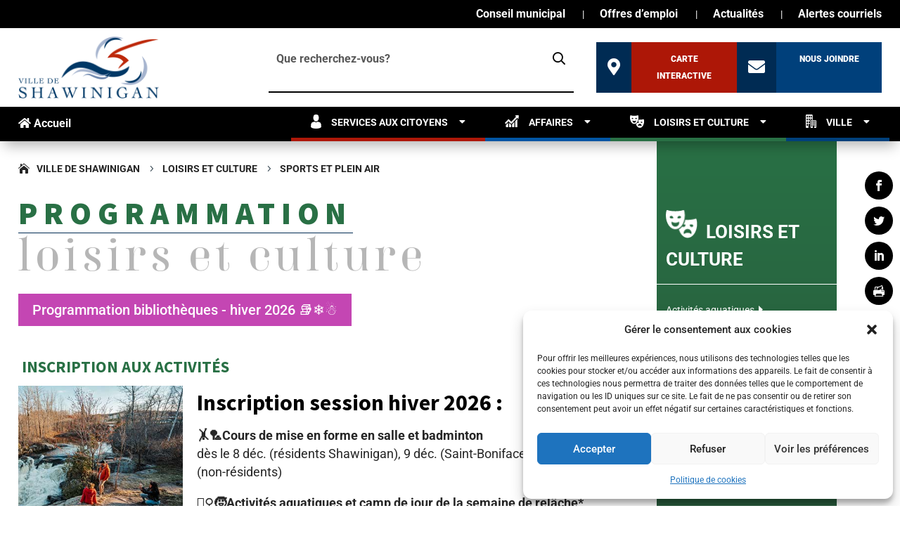

--- FILE ---
content_type: application/javascript; charset=utf-8
request_url: https://www.shawinigan.ca/wp-content/plugins/tri-newsletter/js/validator.js
body_size: 371
content:
jQuery(document).ready(function($) {
    $("#tri_newsletter_subscription_form").submit(function(event) {
        event.preventDefault();
        event.stopPropagation();
		$("#tri_newsletter_subscription_form").addClass("processing");
		hideError();	// Hide any errors to start with.
		
        $("#subscription-confirmation-box").html("");
        if(!validateFormFields()) {
            showError();
            $("#tri_newsletter_subscription_form").removeClass("processing");
            return;
        }

        var myUber = $("#tri_newsletter_subscription_form").data("uber");
        if (typeof uber != undefined && myUber.length) {
            var triFormData = $("#tri_newsletter_subscription_form").serializeArray();
            var triAjaxData = {
                action : "tri_news_validate",
                uber : myUber,
                data: triFormData
                // data : "SHENANIGANS"
            }

            $.post(triNewsletterVars.ajax_url, triAjaxData, function( response ) {
                if (response.success === true && response.data.length) {
                    $("#subscription-confirmation-box").html(response.data);
                    $("#tri_newsletter_subscription_form").slideUp(function() {
                        $("#tri_newsletter_success").slideDown();
                    });
                    
                    
                } else {
                    $("#subscription-confirmation-box").html(response.data);
                }
                
            }).always(function() {
                $("#tri_newsletter_subscription_form").removeClass("processing");
            });
        }

    });

    function validateFormFields() {
        $valid = false;
        $("#tri_newsletter_subscription_form input[type=\"checkbox\"]").each(function(){
            if($(this).prop('checked')) {
                $valid = true;
            }
        });
        return $valid;
    }

    function showError() {
        $("#form-error-lists").slideDown();
    }

    function hideError() {
        $("#form-error-lists").slideUp();
    }
    
});



--- FILE ---
content_type: image/svg+xml
request_url: https://shawinigan.ca/wp-content/uploads/2021/03/acces-rapide.svg
body_size: 141
content:
<?xml version="1.0" encoding="UTF-8"?> <svg xmlns="http://www.w3.org/2000/svg" width="32.479" height="31.667" viewBox="0 0 32.479 31.667"><path id="Path_586" data-name="Path 586" d="M31.937,22.169c-1.745-5.613-7.282-9.443-13.918-9.557V6.051a.583.583,0,0,0-.569-.569.612.612,0,0,0-.341.114L.232,17.807a.554.554,0,0,0-.114.8l.114.114L17.109,30.853a.589.589,0,0,0,.8-.114.612.612,0,0,0,.114-.341V23.875c4.1,0,7.547,1.934,8.761,4.854,1.024,2.5.19,5.2-2.238,7.433a.551.551,0,0,0-.038.8.609.609,0,0,0,.417.19h.455a.431.431,0,0,0,.3-.114C31.255,33.357,33.644,27.63,31.937,22.169Z" transform="translate(0 -5.482)" fill="#1a3f61"></path></svg> 

--- FILE ---
content_type: image/svg+xml
request_url: https://shawinigan.ca/wp-content/uploads/2021/04/acces-rapide-alt-2.svg
body_size: 196
content:
<?xml version="1.0" encoding="UTF-8"?> <svg xmlns="http://www.w3.org/2000/svg" id="back" width="33.004" height="32.179" viewBox="0 0 33.004 32.179"><g id="Group_262" data-name="Group 262" transform="translate(0 0)"><path id="Path_586" data-name="Path 586" d="M32.453,22.438c-1.773-5.7-7.4-9.6-14.143-9.711V6.06a.593.593,0,0,0-.578-.578.622.622,0,0,0-.347.116L.236,18.007a.563.563,0,0,0-.116.809l.116.116L17.385,31.264a.6.6,0,0,0,.809-.116.622.622,0,0,0,.116-.347V24.173c4.162,0,7.669,1.965,8.9,4.933,1.041,2.543.193,5.28-2.274,7.553a.56.56,0,0,0-.039.809.619.619,0,0,0,.424.193h.462a.438.438,0,0,0,.308-.116C31.76,33.807,34.188,27.988,32.453,22.438Z" transform="translate(0 -5.482)" fill="#0155a3"></path></g></svg> 

--- FILE ---
content_type: image/svg+xml
request_url: https://shawinigan.ca/wp-content/uploads/2021/04/affaires-icon-full.svg
body_size: 538
content:
<?xml version="1.0" encoding="UTF-8"?> <svg xmlns="http://www.w3.org/2000/svg" id="line-chart" width="41.678" height="36.439" viewBox="0 0 41.678 36.439"><g id="Group_16" data-name="Group 16"><path id="Path_62" data-name="Path 62" d="M33,307.751v6.955a.766.766,0,0,0,.754.776h5.223a.766.766,0,0,0,.754-.776V302.471l-3.793,3.9A4.544,4.544,0,0,1,33,307.751Z" transform="translate(-30.174 -279.042)" fill="#0155a3"></path><path id="Path_63" data-name="Path 63" d="M142,301.471v12.323a.766.766,0,0,0,.754.776h5.223a.766.766,0,0,0,.754-.776v-7.254a4.49,4.49,0,0,1-3.143-1.375Z" transform="translate(-129.841 -278.13)" fill="#0155a3"></path><path id="Path_64" data-name="Path 64" d="M251,280.149v8.021a.766.766,0,0,0,.754.776h5.223a.766.766,0,0,0,.754-.776v-14.8l-5.985,6.161A4.507,4.507,0,0,1,251,280.149Z" transform="translate(-229.508 -252.507)" fill="#0155a3"></path><path id="Path_65" data-name="Path 65" d="M366.225,170.171,360,176.579v17.488a.766.766,0,0,0,.753.776h5.223a.766.766,0,0,0,.754-.776V170.656c-.171-.15-.3-.282-.394-.37Z" transform="translate(-329.174 -158.404)" fill="#0155a3"></path><path id="Path_66" data-name="Path 66" d="M41.323,37.085a1.432,1.432,0,0,0-1.1-.414h-.137c-2.432.115-4.855.238-7.287.353a1.544,1.544,0,0,0-1.122.4,1.352,1.352,0,0,0,.12,1.974l.608.635c.42.441.848.881,1.276,1.313L18.983,56.477l-6.6-6.8a2.056,2.056,0,0,0-2.971,0L.617,58.725a2.205,2.205,0,0,0,0,3.059l.394.405a2.056,2.056,0,0,0,2.971,0l6.91-7.113,6.6,6.8a2.066,2.066,0,0,0,2.98,0L37.051,44.807l1.875,1.922a1.41,1.41,0,0,0,1,.546,1.212,1.212,0,0,0,.6-.167,1.635,1.635,0,0,0,.36-.273,1.824,1.824,0,0,0,.454-1.243c.069-1.622.146-3.244.223-4.874l.111-2.442A1.546,1.546,0,0,0,41.323,37.085Z" transform="translate(0 -36.671)" fill="#0155a3"></path></g></svg> 

--- FILE ---
content_type: image/svg+xml
request_url: https://shawinigan.ca/wp-content/uploads/2021/03/ville-icon-full.svg
body_size: 333
content:
<?xml version="1.0" encoding="UTF-8"?> <svg xmlns="http://www.w3.org/2000/svg" id="offices-buildings" width="37.977" height="47.557" viewBox="0 0 37.977 47.557"><path id="Path_52" data-name="Path 52" d="M61.709,14.128h4.377v5.065h2.888V2.132A2.1,2.1,0,0,0,66.9,0H46.462A2.1,2.1,0,0,0,44.39,2.132V45.424a2.1,2.1,0,0,0,2.072,2.132h7.354V33.7h5.7v-11.6a2.922,2.922,0,0,1,2.195-2.715V14.128h0Zm0-9.863h4.377v6.4H61.709ZM51.73,40.235H47.353v-6.4H51.73v6.4Zm0-9.366H47.353v-6.4H51.73v6.4Zm0-10.344H47.353v-6.4H51.73v6.4Zm0-9.863H47.353v-6.4H51.73v6.4Zm7.3,20.206H54.654v-6.4H59.03Zm0-10.344H54.654v-6.4H59.03Zm0-9.863H54.654v-6.4H59.03ZM80.612,20.9H63.3c-.969,0-1.755.535-1.755,1.2V46.361c0,.661.786,1.2,1.755,1.2h6.229V39.787h5v7.769h6.082c.969,0,1.755-.535,1.755-1.2V22.095C82.366,21.435,81.581,20.9,80.612,20.9ZM67.76,43.452H64.053V39.867H67.76Zm0-5.25H64.053V34.617H67.76Zm0-5.8H64.053V28.82H67.76Zm0-5.529H64.053V23.29H67.76ZM73.944,38.2H70.237V34.617h3.707Zm0-5.8H70.237V28.82h3.707Zm0-5.529H70.237V23.29h3.707ZM79.92,43.532H76.213V39.947H79.92Zm0-5.33H76.213V34.617H79.92Zm0-5.8H76.213V28.82H79.92Zm0-5.529H76.213V23.29H79.92Z" transform="translate(-44.39)" fill="#1a3f61"></path></svg> 

--- FILE ---
content_type: image/svg+xml
request_url: https://www.shawinigan.ca/wp-content/uploads/2021/03/ville-blanc.svg
body_size: 314
content:
<?xml version="1.0" encoding="UTF-8"?> <svg xmlns="http://www.w3.org/2000/svg" width="18.272" height="22.881" viewBox="0 0 18.272 22.881"><path id="Path_52" data-name="Path 52" d="M52.723,6.8h2.106V9.235h1.39V1.026a1.011,1.011,0,0,0-1-1.026H45.387a1.012,1.012,0,0,0-1,1.026V21.855a1.012,1.012,0,0,0,1,1.026h3.538V16.212h2.741V10.63a1.406,1.406,0,0,1,1.056-1.306V6.8h0Zm0-4.745h2.106V5.13H52.723Zm-4.8,17.306H45.816V16.28h2.106v3.078Zm0-4.506H45.816V11.774h2.106v3.078Zm0-4.977H45.816V6.8h2.106V9.876Zm0-4.745H45.816V2.052h2.106V5.13Zm3.512,9.722H49.328V11.774h2.105Zm0-4.977H49.328V6.8h2.105Zm0-4.745H49.328V2.052h2.105Zm10.384,4.925h-8.33c-.466,0-.844.257-.844.575V22.306c0,.318.378.575.844.575h3V19.143h2.407v3.738h2.926c.466,0,.844-.257.844-.575V10.63C62.662,10.313,62.284,10.055,61.817,10.055ZM55.634,20.906H53.851V19.181h1.783Zm0-2.526H53.851V16.655h1.783Zm0-2.789H53.851V13.866h1.783Zm0-2.66H53.851V11.206h1.783Zm2.975,5.45H56.826V16.655h1.783Zm0-2.789H56.826V13.866h1.783Zm0-2.66H56.826V11.206h1.783Zm2.875,8.014H59.7V19.22h1.783Zm0-2.564H59.7V16.655h1.783Zm0-2.789H59.7V13.866h1.783Zm0-2.66H59.7V11.206h1.783Z" transform="translate(-44.39)" fill="#fff"></path></svg> 

--- FILE ---
content_type: image/svg+xml
request_url: https://www.shawinigan.ca/wp-content/uploads/2021/03/services-citoyens-blanc.svg
body_size: 273
content:
<?xml version="1.0" encoding="UTF-8"?> <svg xmlns="http://www.w3.org/2000/svg" id="man-user" width="13.568" height="18.363" viewBox="0 0 13.568 18.363"><path id="Path_53" data-name="Path 53" d="M108.126,8.981c1.983,0,3.591-2.01,3.591-4.49S111.19,0,108.126,0s-3.591,2.01-3.591,4.491S106.143,8.981,108.126,8.981Z" transform="translate(-101.342)" fill="#fff"></path><path id="Path_54" data-name="Path 54" d="M41.9,300.45c0-.151,0-.043,0,0Z" transform="translate(-41.895 -284.612)" fill="#fff"></path><path id="Path_55" data-name="Path 55" d="M308.085,301.623c0-.041,0-.287,0,0Z" transform="translate(-294.518 -285.668)" fill="#fff"></path><path id="Path_56" data-name="Path 56" d="M55.467,184.071c-.067-4.32-.615-5.551-4.809-6.331a2.884,2.884,0,0,1-3.933,0c-4.149.771-4.73,1.984-4.806,6.19-.006.344-.009.362-.01.322,0,.075,0,.213,0,.454,0,0,1,2.072,6.783,2.072s6.783-2.072,6.783-2.072c0-.155,0-.262,0-.336A2.86,2.86,0,0,1,55.467,184.071Z" transform="translate(-41.907 -168.415)" fill="#fff"></path></svg> 